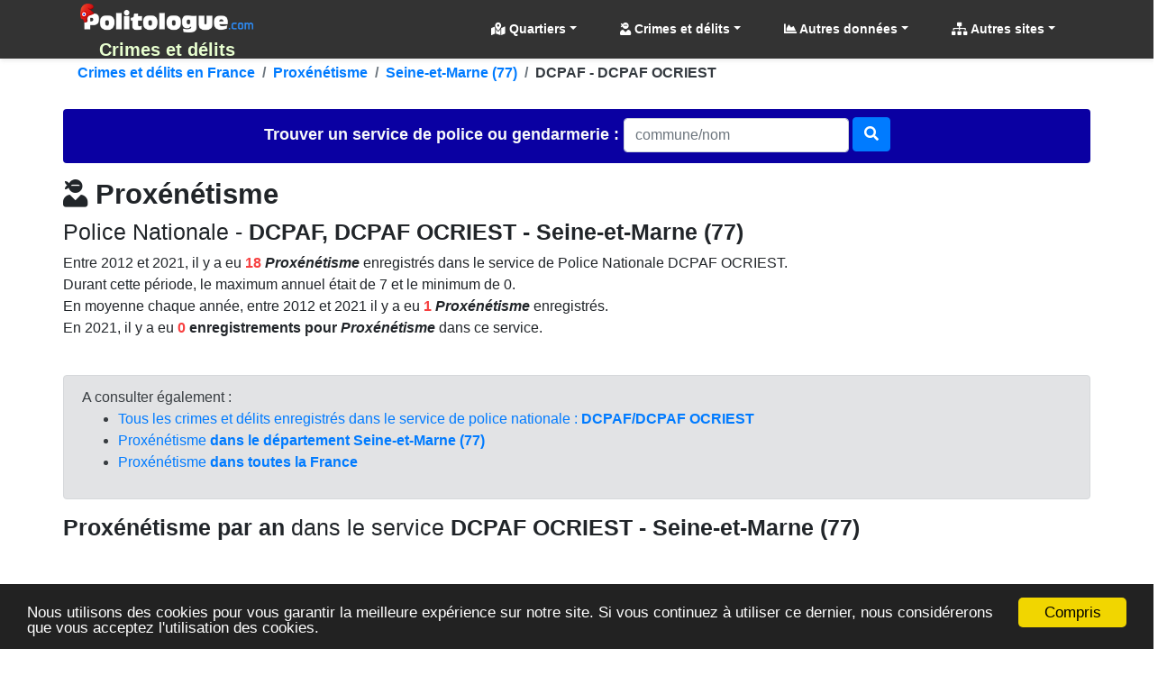

--- FILE ---
content_type: text/html; charset=utf-8
request_url: https://www.google.com/recaptcha/api2/aframe
body_size: 266
content:
<!DOCTYPE HTML><html><head><meta http-equiv="content-type" content="text/html; charset=UTF-8"></head><body><script nonce="rO7NVm5t61sKrrCrMqf9gw">/** Anti-fraud and anti-abuse applications only. See google.com/recaptcha */ try{var clients={'sodar':'https://pagead2.googlesyndication.com/pagead/sodar?'};window.addEventListener("message",function(a){try{if(a.source===window.parent){var b=JSON.parse(a.data);var c=clients[b['id']];if(c){var d=document.createElement('img');d.src=c+b['params']+'&rc='+(localStorage.getItem("rc::a")?sessionStorage.getItem("rc::b"):"");window.document.body.appendChild(d);sessionStorage.setItem("rc::e",parseInt(sessionStorage.getItem("rc::e")||0)+1);localStorage.setItem("rc::h",'1768934126375');}}}catch(b){}});window.parent.postMessage("_grecaptcha_ready", "*");}catch(b){}</script></body></html>

--- FILE ---
content_type: application/javascript
request_url: https://t.dtscout.com/pv/?_a=v&_h=crimes.politologue.com&_ss=591dmym2l5&_pv=1&_ls=0&_u1=1&_u3=1&_cc=us&_pl=d&_cbid=4jl3&_cb=_dtspv.c
body_size: -283
content:
try{_dtspv.c({"b":"chrome@131"},'4jl3');}catch(e){}

--- FILE ---
content_type: text/javascript;charset=UTF-8
request_url: https://whos.amung.us/pingjs/?k=politologue&t=Prox%C3%A9n%C3%A9tisme%2C%20police%20DCPAFDCPAF%20OCRIEST%2C%20Seine-et-Marne%20(77)&c=s&x=https%3A%2F%2Fcrimes.politologue.com%2Fpolice-77-dcpaf-dcpaf-ocriest.uG9TKmjGxxnHjxU66mi6NxUSSmEGn%2Fcrime-proxenetisme.qD&y=&a=0&d=4.064&v=27&r=5519
body_size: -47
content:
WAU_r_s('46','politologue',0);